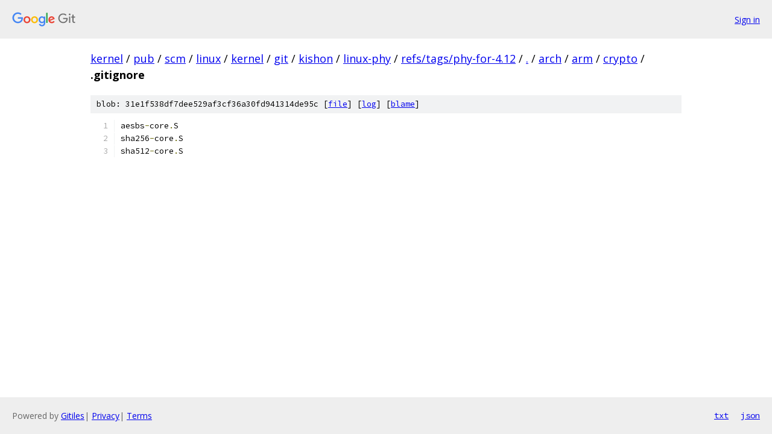

--- FILE ---
content_type: text/html; charset=utf-8
request_url: https://kernel.googlesource.com/pub/scm/linux/kernel/git/kishon/linux-phy/+/refs/tags/phy-for-4.12/arch/arm/crypto/.gitignore?autodive=0%2F%2F
body_size: 1008
content:
<!DOCTYPE html><html lang="en"><head><meta charset="utf-8"><meta name="viewport" content="width=device-width, initial-scale=1"><title>arch/arm/crypto/.gitignore - pub/scm/linux/kernel/git/kishon/linux-phy - Git at Google</title><link rel="stylesheet" type="text/css" href="/+static/base.css"><link rel="stylesheet" type="text/css" href="/+static/prettify/prettify.css"><!-- default customHeadTagPart --></head><body class="Site"><header class="Site-header"><div class="Header"><a class="Header-image" href="/"><img src="//www.gstatic.com/images/branding/lockups/2x/lockup_git_color_108x24dp.png" width="108" height="24" alt="Google Git"></a><div class="Header-menu"> <a class="Header-menuItem" href="https://accounts.google.com/AccountChooser?faa=1&amp;continue=https://kernel.googlesource.com/login/pub/scm/linux/kernel/git/kishon/linux-phy/%2B/refs/tags/phy-for-4.12/arch/arm/crypto/.gitignore?autodive%3D0%252F%252F">Sign in</a> </div></div></header><div class="Site-content"><div class="Container "><div class="Breadcrumbs"><a class="Breadcrumbs-crumb" href="/?format=HTML">kernel</a> / <a class="Breadcrumbs-crumb" href="/pub/">pub</a> / <a class="Breadcrumbs-crumb" href="/pub/scm/">scm</a> / <a class="Breadcrumbs-crumb" href="/pub/scm/linux/">linux</a> / <a class="Breadcrumbs-crumb" href="/pub/scm/linux/kernel/">kernel</a> / <a class="Breadcrumbs-crumb" href="/pub/scm/linux/kernel/git/">git</a> / <a class="Breadcrumbs-crumb" href="/pub/scm/linux/kernel/git/kishon/">kishon</a> / <a class="Breadcrumbs-crumb" href="/pub/scm/linux/kernel/git/kishon/linux-phy/">linux-phy</a> / <a class="Breadcrumbs-crumb" href="/pub/scm/linux/kernel/git/kishon/linux-phy/+/refs/tags/phy-for-4.12">refs/tags/phy-for-4.12</a> / <a class="Breadcrumbs-crumb" href="/pub/scm/linux/kernel/git/kishon/linux-phy/+/refs/tags/phy-for-4.12/?autodive=0%2F%2F">.</a> / <a class="Breadcrumbs-crumb" href="/pub/scm/linux/kernel/git/kishon/linux-phy/+/refs/tags/phy-for-4.12/arch?autodive=0%2F%2F">arch</a> / <a class="Breadcrumbs-crumb" href="/pub/scm/linux/kernel/git/kishon/linux-phy/+/refs/tags/phy-for-4.12/arch/arm?autodive=0%2F%2F">arm</a> / <a class="Breadcrumbs-crumb" href="/pub/scm/linux/kernel/git/kishon/linux-phy/+/refs/tags/phy-for-4.12/arch/arm/crypto?autodive=0%2F%2F">crypto</a> / <span class="Breadcrumbs-crumb">.gitignore</span></div><div class="u-sha1 u-monospace BlobSha1">blob: 31e1f538df7dee529af3cf36a30fd941314de95c [<a href="/pub/scm/linux/kernel/git/kishon/linux-phy/+/refs/tags/phy-for-4.12/arch/arm/crypto/.gitignore?autodive=0%2F%2F">file</a>] [<a href="/pub/scm/linux/kernel/git/kishon/linux-phy/+log/refs/tags/phy-for-4.12/arch/arm/crypto/.gitignore">log</a>] [<a href="/pub/scm/linux/kernel/git/kishon/linux-phy/+blame/refs/tags/phy-for-4.12/arch/arm/crypto/.gitignore">blame</a>]</div><table class="FileContents"><tr class="u-pre u-monospace FileContents-line"><td class="u-lineNum u-noSelect FileContents-lineNum" data-line-number="1"></td><td class="FileContents-lineContents" id="1"><span class="pln">aesbs</span><span class="pun">-</span><span class="pln">core</span><span class="pun">.</span><span class="pln">S</span></td></tr><tr class="u-pre u-monospace FileContents-line"><td class="u-lineNum u-noSelect FileContents-lineNum" data-line-number="2"></td><td class="FileContents-lineContents" id="2"><span class="pln">sha256</span><span class="pun">-</span><span class="pln">core</span><span class="pun">.</span><span class="pln">S</span></td></tr><tr class="u-pre u-monospace FileContents-line"><td class="u-lineNum u-noSelect FileContents-lineNum" data-line-number="3"></td><td class="FileContents-lineContents" id="3"><span class="pln">sha512</span><span class="pun">-</span><span class="pln">core</span><span class="pun">.</span><span class="pln">S</span></td></tr></table><script nonce="4siTdvNNsHMKWqSv80Tz0Q">for (let lineNumEl of document.querySelectorAll('td.u-lineNum')) {lineNumEl.onclick = () => {window.location.hash = `#${lineNumEl.getAttribute('data-line-number')}`;};}</script></div> <!-- Container --></div> <!-- Site-content --><footer class="Site-footer"><div class="Footer"><span class="Footer-poweredBy">Powered by <a href="https://gerrit.googlesource.com/gitiles/">Gitiles</a>| <a href="https://policies.google.com/privacy">Privacy</a>| <a href="https://policies.google.com/terms">Terms</a></span><span class="Footer-formats"><a class="u-monospace Footer-formatsItem" href="?format=TEXT">txt</a> <a class="u-monospace Footer-formatsItem" href="?format=JSON">json</a></span></div></footer></body></html>